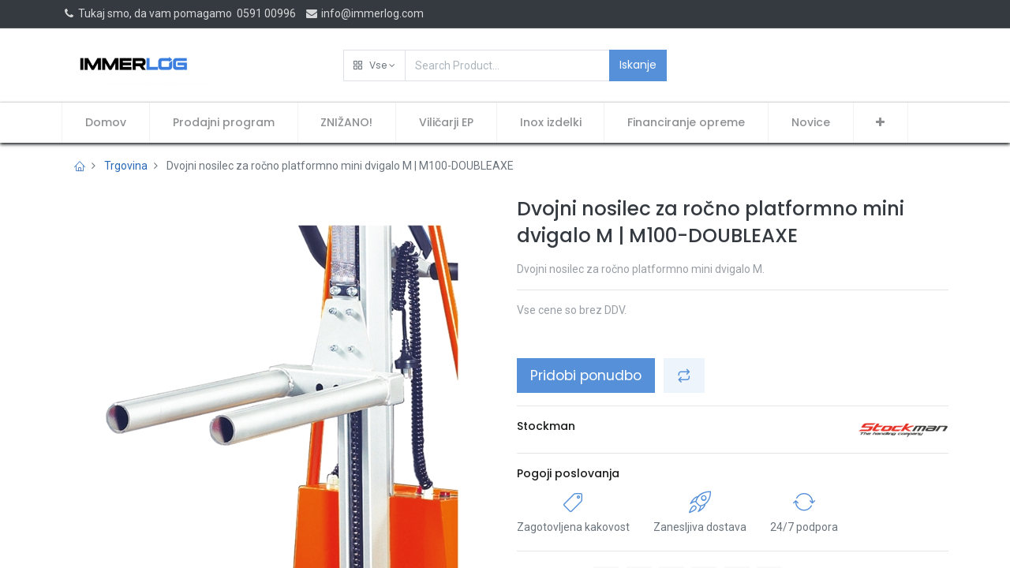

--- FILE ---
content_type: text/html; charset=utf-8
request_url: https://www.immerlog.com/shop/m100-doubleaxe-dvojni-nosilec-za-rocno-platformno-mini-dvigalo-m-m100-doubleaxe-9490
body_size: 13588
content:


        
        
        

        <!DOCTYPE html>
        
    
            
        
  <html lang="sl-SI" data-website-id="5" data-oe-company-name="NELCOMM inženiring, trgovina in storitve, d.o.o.">
            
    
      
      
      
      
        
      
    
    
  <head>
                <meta charset="utf-8"/>
                <meta http-equiv="X-UA-Compatible" content="IE=edge,chrome=1"/>
            <meta name="viewport" content="width=device-width, initial-scale=1, user-scalable=no"/>
    
            
                
                <script type="text/javascript">(function(w,d,s,l,i){w[l]=w[l]||[];w[l].push({'gtm.start':
                    new Date().getTime(),event:'gtm.js'});var f=d.getElementsByTagName(s)[0],
                    j=d.createElement(s),dl=l!='dataLayer'?'&l='+l:'';j.async=true;j.src=
                    'https://www.googletagmanager.com/gtm.js?id='+i+dl;f.parentNode.insertBefore(j,f);
                    })(window,document,'script','dataLayer','GTM-5K9N2SF');
                </script>
                
            
        <meta name="generator" content="Odoo"/>
    
    
    
    
    
    
    <meta name="description" content="Dvojni nosilec za ročno platformno mini dvigalo M."/>
    <meta name="keywords" content="ročna mini dvigala, mini dvigalo, platformno mini dvigalo, mini tovorno dvigalo, navijalni trn, navijalni kolutni trn"/>
    
      
      
      
      
        
          
            <meta property="og:type" content="website"/>
          
        
          
            <meta property="og:title" content="Dvojni nosilec za ročno platformno mini dvigalo M | M100-DOUBLEAXE"/>
          
        
          
            <meta property="og:site_name" content="NELCOMM inženiring, trgovina in storitve, d.o.o."/>
          
        
          
            <meta property="og:url" content="http://www.immerlog.com/shop/m100-doubleaxe-dvojni-nosilec-za-rocno-platformno-mini-dvigalo-m-m100-doubleaxe-9490"/>
          
        
          
            <meta property="og:image" content="http://www.immerlog.com/web/image/product.product/11524/image_1024/%5BM100-DOUBLEAXE%5D%20Dvojni%20navijalni%20kolutni%20trn%20za%20ro%C4%8Dno%20platformno%20mini%20dvigalo%20M%20%7C%20M100-DOUBLEAXE?unique=4540baf"/>
          
        
          
            <meta property="og:description" content="Dvojni nosilec za ročno platformno mini dvigalo M."/>
          
        
      
      
      
      
        
          <meta name="twitter:card" content="summary_large_image"/>
        
          <meta name="twitter:title" content="Dvojni nosilec za ročno platformno mini dvigalo M | M100-DOUBLEAXE"/>
        
          <meta name="twitter:image" content="http://www.immerlog.com/web/image/product.product/11524/image_1024/%5BM100-DOUBLEAXE%5D%20Dvojni%20navijalni%20kolutni%20trn%20za%20ro%C4%8Dno%20platformno%20mini%20dvigalo%20M%20%7C%20M100-DOUBLEAXE?unique=4540baf"/>
        
          <meta name="twitter:description" content="Dvojni nosilec za ročno platformno mini dvigalo M."/>
        
      
    
    
      
      
    
    <link rel="canonical" href="https://www.immerlog.com/shop/m100-doubleaxe-dvojni-nosilec-za-rocno-platformno-mini-dvigalo-m-m100-doubleaxe-9490"/>
    <link rel="preconnect" href="https://fonts.gstatic.com/" crossorigin=""/>
  
        

                <title>
        Dvojni nosilec za ročno platformno mini dvigalo M | M100-DOUBLEAXE | 
        immerlog
      </title>
                <link type="image/x-icon" rel="shortcut icon" href="/web/image/website/5/favicon?unique=871a7e6"/>
            <link rel="preload" href="/web/static/lib/fontawesome/fonts/fontawesome-webfont.woff2?v=4.7.0" as="font" crossorigin=""/>
            <link type="text/css" rel="stylesheet" href="/web/content/73417-bbce921/5/web.assets_common.css" data-asset-xmlid="web.assets_common" data-asset-version="bbce921"/>
            <link rel="manifest" href="/pwa/5/manifest.json"/>
            <link rel="apple-touch-icon" sizes="192x192" href="/web/image/website/5/dr_pwa_icon_192/192x192"/>
            <link rel="preload" href="/theme_prime/static/lib/Droggol-Pack-v1.0/fonts/Droggol-Pack.ttf?4iwoe7" as="font" crossorigin=""/>
            <link type="text/css" rel="stylesheet" href="/web/content/92174-8bc3250/5/web.assets_frontend.css" data-asset-xmlid="web.assets_frontend" data-asset-version="8bc3250"/>
    
  
        

                <script id="web.layout.odooscript" type="text/javascript">
                    var odoo = {
                        csrf_token: "2451f023d1c6c06f8443189817502015a6829b75o1800382972",
                        debug: "",
                    };
                </script>
            <script type="text/javascript">
                odoo.dr_theme_config = {"bool_enable_ajax_load_on_click": false, "bool_enable_ajax_load": false, "bool_show_bottom_bar_onscroll": true, "bool_display_bottom_bar": true, "bool_mobile_filters": true, "json_zoom": {"zoom_enabled": false, "zoom_factor": 2, "disable_small": false}, "json_category_pills": {"enable": true, "enable_child": true, "hide_desktop": true, "show_title": true, "style": 1}, "json_grid_product": {"show_color_preview": true, "show_quick_view": false, "show_similar_products": true, "show_rating": true}, "json_shop_filters": {"in_sidebar": false, "collapsible": true, "show_category_count": true, "show_attrib_count": false, "hide_attrib_value": false, "show_price_range_filter": true, "price_range_display_type": "sales_price", "show_rating_filter": true, "show_brand_search": true, "show_labels_search": true, "show_tags_search": true, "brands_style": 1, "tags_style": 1}, "bool_sticky_add_to_cart": false, "bool_general_show_category_search": true, "json_general_language_pricelist_selector": {"hide_country_flag": false}, "json_brands_page": {"disable_brands_grouping": false}, "cart_flow": "default", "json_bottom_bar_config": ["tp_home", "tp_search", "tp_wishlist", "tp_offer", "tp_brands", "tp_category", "tp_orders"], "theme_installed": true, "pwa_active": true, "bool_product_offers": true, "is_public_user": true};
            </script>
        
            <script type="text/javascript">
                odoo.session_info = {"is_admin": false, "is_system": false, "is_website_user": true, "user_id": false, "is_frontend": true, "translationURL": "/website/translations", "cache_hashes": {"translations": "cd2ed19ee3a4b6dfe96fd5d07406054069590f81"}};
                if (!/(^|;\s)tz=/.test(document.cookie)) {
                    const userTZ = Intl.DateTimeFormat().resolvedOptions().timeZone;
                    document.cookie = `tz=${userTZ}; path=/`;
                }
            </script>
            <script defer="defer" type="text/javascript" src="/web/content/69374-a9e7572/5/web.assets_common_minimal_js.js" data-asset-xmlid="web.assets_common_minimal_js" data-asset-version="a9e7572"></script>
            <script defer="defer" type="text/javascript" src="/web/content/69375-9ad155a/5/web.assets_frontend_minimal_js.js" data-asset-xmlid="web.assets_frontend_minimal_js" data-asset-version="9ad155a"></script>
            
        
    
            <script defer="defer" type="text/javascript" data-src="/web/content/73420-ed2526f/5/web.assets_common_lazy.js" data-asset-xmlid="web.assets_common_lazy" data-asset-version="ed2526f"></script>
            <meta name="theme-color" content="#FFFFFF"/>
            <meta name="mobile-web-app-capable" content="yes"/>
            <meta name="apple-mobile-web-app-title" content="immerlog"/>
            <meta name="apple-mobile-web-app-capable" content="yes"/>
            <meta name="apple-mobile-web-app-status-bar-style" content="default"/>
            <script defer="defer" type="text/javascript" data-src="/web/content/92175-4c70193/5/web.assets_frontend_lazy.js" data-asset-xmlid="web.assets_frontend_lazy" data-asset-version="4c70193"></script>
    
  
        

                
            
            
            <script id="google_analytics_4_code" async="1" src="https://www.googletagmanager.com/gtag/js?id=G-K3ZSL19EYQ"></script>
            <script>
              window.dataLayer = window.dataLayer || [];
              function gtag(){dataLayer.push(arguments);}
              gtag('js', new Date());

              gtag('config', 'G-K3ZSL19EYQ');
            </script>
        
        <script type="application/ld+json">
{
  "@context": "https://schema.org/",
  "@type": "Product",
  "name": "Ročni paletni viličar Immerlog Professional 2500 kg, 1150 mm",
  "image": "https://www.immerlog.com/web/image/product.product/11717/image_1024/%5BIMMAC25Y%5D%20Ro%C4%8Dni%20paletni%20vili%C4%8Dar%20IMMERLOG%20%7C%20PROFESSIONAL%20%7C%202500%20kg%20%7C%201150%20mm?unique=32bdf00",
  "description": "Profesionalni ročni paletni viličar za premikanje tovora do 2500 kg, idealen za industrijsko uporabo.",
  "sku": "IMMAC25Y",
  "mpn": "IMMAC25Y",
  "brand": {
    "@type": "Brand",
    "name": "Immerlog"
  },
  "offers": {
    "@type": "Offer",
    "url": "https://www.immerlog.com/shop/immac25y-rocni-paletni-vilicar-immerlog-professional-2500-kg-1150-mm-9623",
    "priceCurrency": "EUR",
    "price": "249.00",
    "availability": "http://schema.org/InStock",
    "itemCondition": "http://schema.org/NewCondition"
  }
}
</script>

    </head><script type="application/ld+json">
{
  "@context": "https://schema.org",
  "@type": "Organization",
  "name": "NELCOMM d.o.o.",
  "url": "https://www.immerlog.com",
  "logo": "https://www.immerlog.com/web/image/website/5/logo/immerlog?unique=4fe572f",
  "contactPoint": {
    "@type": "ContactPoint",
    "telephone": "+38659100996",
    "contactType": "customer service",
    "areaServed": "SI",
    "availableLanguage": ["Slovenian", "English"]
  },
  "address": {
    "@type": "PostalAddress",
    "streetAddress": "Miklošičeva cesta 18",
    "addressLocality": "Ljubljana",
    "postalCode": "1000",
    "addressCountry": "SI"
  }
}
</script>
            <body class="">
                
    
  
            
            
        
            
                
                <noscript>
                    <iframe height="0" width="0" style="display:none;visibility:hidden" src="https://www.googletagmanager.com/ns.html?id=GTM-5K9N2SF"></iframe>
                </noscript>
                
            
        <div id="wrapwrap" class="   ">
                
            
            
                
        
        
        
        
        
        
        
        
        
        <div class="tp-bottombar-component w-100 tp-bottombar-component-style-1 p-0 tp-has-drower-element  tp-bottombar-not-visible">

            

            <ul class="list-inline my-2 px-5 d-flex tp-bottombar-main-element justify-content-between">
                
                    
                    
                    
                    
                        
        
        <li class="list-inline-item position-relative tp-bottom-action-btn text-center  ">
            <a aria-label="Domov" class=" " href="/">
                <i class="tp-action-btn-icon fa fa-home"></i>
                
                
            </a>
            <div class="tp-action-btn-label">Domov</div>
        </li>
    
                    
                
                    
                    
                    
                    
                        
        
        <li class="list-inline-item position-relative tp-bottom-action-btn text-center tp-search-sidebar-action ">
            <a aria-label="Iskanje" class=" " href="#">
                <i class="tp-action-btn-icon dri dri-search"></i>
                
                
            </a>
            <div class="tp-action-btn-label">Iskanje</div>
        </li>
    
                    
                
                    
                    
                    
                        <li class="list-inline-item text-center tp-bottom-action-btn tp-drawer-action-btn align-items-center d-flex justify-content-center rounded-circle">
                            <a href="#" aria-label="Open menu"><i class="tp-drawer-icon fa fa-th"></i></a>
                        </li>
                    
                    
                        
        
        <li class="list-inline-item position-relative tp-bottom-action-btn text-center  ">
            <a aria-label="Seznam želja" class="o_wsale_my_wish tp-btn-in-bottom-bar " href="/shop/wishlist">
                <i class="tp-action-btn-icon dri dri-wishlist"></i>
                <sup class="my_wish_quantity o_animate_blink badge badge-primary">0</sup>
                
            </a>
            <div class="tp-action-btn-label">Seznam želja</div>
        </li>
    
                    
                
                    
                    
                    
                    
                
                    
                    
                    
                    
                
                    
                    
                    
                    
                
                    
                    
                    
                    
                
                
        
    
            </ul>
            <hr class="mx-4"/>
            <ul class="list-inline d-flex my-2 px-5 tp-bottombar-secondary-element justify-content-between">
                
                    
                    
                
                    
                    
                
                    
                    
                
                    
                    
                        
        
        <li class="list-inline-item position-relative tp-bottom-action-btn text-center  ">
            <a aria-label="Offers" class=" " href="/offers">
                <i class="tp-action-btn-icon dri dri-bolt"></i>
                
                
            </a>
            <div class="tp-action-btn-label">Offers</div>
        </li>
    
                    
                
                    
                    
                        
        
        <li class="list-inline-item position-relative tp-bottom-action-btn text-center  ">
            <a aria-label="Brands" class=" " href="/shop/all_brands">
                <i class="tp-action-btn-icon dri dri-tag-l "></i>
                
                
            </a>
            <div class="tp-action-btn-label">Brands</div>
        </li>
    
                    
                
                    
                    
                        
        
        <li class="list-inline-item position-relative tp-bottom-action-btn text-center tp-category-action ">
            <a aria-label="Kategorija" class=" " href="#">
                <i class="tp-action-btn-icon dri dri-category"></i>
                
                
            </a>
            <div class="tp-action-btn-label">Kategorija</div>
        </li>
    
                    
                
                    
                    
                        
        
        <li class="list-inline-item position-relative tp-bottom-action-btn text-center  ">
            <a aria-label="Naročila" class=" " href="/my/orders">
                <i class="tp-action-btn-icon fa fa-file-text-o"></i>
                
                
            </a>
            <div class="tp-action-btn-label">Naročila</div>
        </li>
    
                    
                
            </ul>
        </div>
    
            
        <header id="top" data-anchor="true" data-name="Header" class="  o_header_fixed">
                    <div class="tp-preheader">
      <div class="container">
        <div class="row justify-content-lg-between justify-content-center align-items-center">
          <div class="col-auto py-2 d-none d-lg-block">
            <ul class="list-inline mb-0"><li class="list-inline-item"><a href="tel:1 (650) 691-3277" data-original-title="" title="" aria-describedby="tooltip10941"><i class="fa fa-1x fa-fw fa-phone" data-original-title="" title="" aria-describedby="tooltip340377"></i>&nbsp;</a>Tukaj smo, da vam pomagamo&nbsp; 0591 00996</li>&nbsp;<li class="list-inline-item"><a href="mailto:info@immerlog.com" data-original-title="" title="" aria-describedby="tooltip625974"><i class="fa fa-1x fa-envelope fa-fw"></i> info@immerlog.com</a>&nbsp; &nbsp; &nbsp; &nbsp;</li></ul>
          </div>
          <div class="col-auto py-2 pb0">
            <ul class="list-inline mb-0">
              <li class="list-inline-item"></li>
            </ul>
          </div>
          <div class="col-auto py-2 d-none d-lg-block">
            
        
        
        
        
        
        

        
    
          </div>
        </div>
      </div>
    </div>
    <div class="tp-header">
      <div class="container">
        <div class="row justify-content-center justify-content-lg-between align-items-center">
          <div class="col-3 py-3">
            
            
    <a href="/" class="navbar-brand logo d-none d-lg-inline-block">
            <span role="img" aria-label="Logo of immerlog" title="immerlog"><img src="/web/image/website/5/logo/immerlog?unique=871a7e6" class="img img-fluid" alt="immerlog" loading="lazy"/></span>
        </a>
    

          </div>
          <div class="col-6 py-3">
            <form class="w-100 w-lg-75 o_wsale_products_searchbar_form o_not_editable mx-auto" method="get" action="/shop">
              <div class="input-group">
                <div class="input-group-prepend">
                  
        
        <div class="dropdown show tp-disable-open-on-hover  tp-category-dropdown-container o_not_editable">
            <a href="#" role="button" id="categoryDropdown" data-toggle="dropdown" aria-haspopup="true" aria-expanded="false" class="btn dropdown-toggle d-flex align-items-center tp-category-dropdown h-100 border">
                <i class="dri dri-category mr-2"></i>
                <span class="tp-active-text">Vse</span>
            </a>
            <div class="dropdown-menu" aria-labelledby="categoryDropdown">
                <a class="dropdown-item" href="#">Vse</a>
                <a class="dropdown-item" href="#" data-id="1617">
                    Skladiščni vozički
                </a><a class="dropdown-item" href="#" data-id="1622">
                    Ročni paletni viličarji
                </a><a class="dropdown-item" href="#" data-id="1634">
                    Električni viličarji
                </a><a class="dropdown-item" href="#" data-id="1638">
                    Mini dvigala
                </a><a class="dropdown-item" href="#" data-id="1642">
                    Industrijske dvižne mize
                </a><a class="dropdown-item" href="#" data-id="1646">
                    Nastavki za viličarje
                </a><a class="dropdown-item" href="#" data-id="1654">
                    Transport sodov
                </a><a class="dropdown-item" href="#" data-id="1659">
                    Pakirna oprema
                </a><a class="dropdown-item" href="#" data-id="1663">
                    Vozički za težka bremena
                </a><a class="dropdown-item" href="#" data-id="1667">
                    Delo na višini
                </a><a class="dropdown-item" href="#" data-id="1671">
                    Dodatna oprema in vzdrževanje
                </a><a class="dropdown-item" href="#" data-id="1675">
                    Dvigalke in pribor za dvigovanje
                </a><a class="dropdown-item" href="#" data-id="1705">
                    Oprema za skladiščenje in varovanje
                </a><a class="dropdown-item" href="#" data-id="1711">
                    Dvižna oprema
                </a><a class="dropdown-item" href="#" data-id="1714">
                    Oprema za delavnice
                </a><a class="dropdown-item" href="#" data-id="1783">
                    Akcijski izdelki
                </a>
            </div>
        </div>
    
                </div>
                <input type="text" name="search" data-limit="5" data-display-price="true" data-display-image="true" class="form-control bg-transparent search-query" placeholder="Search Product..." value=""/>
                <div class="input-group-append">
                  <button type="submit" class="btn btn-primary" aria-label="Iskanje">Iskanje</button>
                </div>
              </div>
            </form>
          </div>
          <div class="col-3 py-3 text-right">
            <ul class="list-inline m-0 tp-account-info">
              
        

        
        <li class="list-inline-item">
            <a class="o_wsale_my_cart tp-cart-sidebar-action" href="/shop/cart">
                <i class="dri dri-cart o_not_editable"></i>
                <sup class="my_cart_quantity badge badge-primary mb-0 font-weight-bold" data-order-id="">0</sup>
            </a>
            
        </li>

        
        <li class="list-inline-item">
            <a class="o_wsale_my_wish" href="/shop/wishlist">
                <i class="dri dri-wishlist o_not_editable"></i>
                <sup class="my_wish_quantity o_animate_blink badge badge-primary">0</sup>
            </a>
            
        </li>

        
        
    
    
            </ul>
          </div>
        </div>
      </div>
    </div>
    <nav data-name="Navbar" class="navbar navbar-expand-lg navbar-light o_colored_level o_cc shadow-sm">
      <div id="top_menu_container" class="container justify-content-between">
        
        
        <button class="navbar-toggler tp-navbar-toggler collapsed" type="button" data-toggle="collapse" aria-label="Meni" data-target="#top_menu_collapse">
            <span class="icon-bar top-bar o_not_editable"></span>
            <span class="icon-bar middle-bar o_not_editable"></span>
            <span class="icon-bar bottom-bar o_not_editable"></span>
        </button>
    
        
        
    <a href="/" class="navbar-brand logo d-lg-none o_offcanvas_logo_container">
            <span role="img" aria-label="Logo of immerlog" title="immerlog"><img src="/web/image/website/5/logo/immerlog?unique=871a7e6" class="img img-fluid" alt="immerlog" loading="lazy"/></span>
        </a>
    

        
        
        
        <div class="tp-account-info">
            <a class="o_wsale_my_cart tp-cart-sidebar-action d-lg-none" href="/shop/cart">
                <i class="dri dri-cart o_not_editable"></i>
                <sup class="my_cart_quantity badge badge-primary mb-0 font-weight-bold" data-order-id="">0</sup>
            </a>
        </div>
    
        
        <div id="top_menu_collapse" class="collapse navbar-collapse order-last order-lg-0">
          
    <ul id="top_menu" class="nav navbar-nav o_menu_loading flex-grow-1">
        
            
            
            
              
    
            
        
    <li class="nav-item">
        <a role="menuitem" href="/" class="nav-link ">
            
            
        <span>Domov</span>
            
        
        </a>
    </li>
    

            
              
    
            
        
    <li class="nav-item">
        <a role="menuitem" href="/shop" class="nav-link ">
            
            
        <span>Prodajni program</span>
            
        
        </a>
    </li>
    

            
              
    
            
        
    <li class="nav-item">
        <a role="menuitem" href="/shop/category/akcijski-izdelki-1783" class="nav-link ">
            
            
        <span>ZNIŽANO!</span>
            
        
        </a>
    </li>
    

            
              
    
            
        
    <li class="nav-item">
        <a role="menuitem" href="/vilicarji" class="nav-link ">
            
            
        <span>Viličarji EP</span>
            
        
        </a>
    </li>
    

            
              
    
            
        
    <li class="nav-item">
        <a role="menuitem" href="/inox-izdelki" class="nav-link ">
            
            
        <span>Inox izdelki</span>
            
        
        </a>
    </li>
    

            
              
    
            
        
    <li class="nav-item">
        <a role="menuitem" href="/financiranje-opreme" class="nav-link ">
            
            
        <span>Financiranje opreme</span>
            
        
        </a>
    </li>
    

            
              
    
            
        
    <li class="nav-item">
        <a role="menuitem" href="/blog" class="nav-link ">
            
            
        <span>Novice</span>
            
        
        </a>
    </li>
    

            
              
    
            
        
    <li class="nav-item">
        <a role="menuitem" href="/kontakt" class="nav-link ">
            
            
        <span>Kontakt</span>
            
        
        </a>
    </li>
    

            
              
    
            
        
    <li class="nav-item">
        <a role="menuitem" href="/o-nas" class="nav-link ">
            
            
        <span>O nas</span>
            
        
        </a>
    </li>
    

            
              
    
            
        
    <li class="nav-item">
        <a role="menuitem" href="/narocite-servis" class="nav-link ">
            
            
        <span>Naročite servis</span>
            
        
        </a>
    </li>
    

            
          
    </ul>

        </div>
      </div>
    </nav>
  </header>
                <main>
                    
            
        
            
            
    <div class="my-1 my-md-2">
      <div class="container">
        <div class="row">
          <div class="col-12">
            <ol class="breadcrumb mb-0 bg-transparent">
              <li class="breadcrumb-item">
                <a href="/">
                  <i class="dri dri-home-l"></i>
                </a>
              </li>
              <li class="breadcrumb-item">
                <a href="/shop">Trgovina</a>
              </li>
              
              <li class="breadcrumb-item active">
                <span>Dvojni nosilec za ročno platformno mini dvigalo M | M100-DOUBLEAXE</span>
              </li>
            </ol>
          </div>
        </div>
      </div>
    </div>
  <div itemscope="itemscope" itemtype="http://schema.org/Product" id="wrap" class="js_sale ecom-zoomable zoomodoo-next">
                <section id="product_detail" class="container oe_website_sale " data-view-track="1">
                    
                    <div class="row">
                        <div class="col-12 col-lg-6 pb-2">
                            
        
        <div id="o-carousel-product" class="carousel slide sticky-top tp-drift-zoom tp-product-detail-carousel" data-ride="carousel" data-interval="0">
            <div class="carousel-outer position-relative">
                <div class="carousel-inner h-100">
                    
                        <div class="carousel-item h-100 active">
                            <div class="d-flex align-items-center justify-content-center h-100">
                <div class="d-flex align-items-center justify-content-center h-100 position-relative"><img src="/web/image/product.product/11524/image_1024/%5BM100-DOUBLEAXE%5D%20Dvojni%20nosilec%20za%20ro%C4%8Dno%20platformno%20mini%20dvigalo%20M%20%7C%20M100-DOUBLEAXE?unique=4540baf" itemprop="image" class="img img-fluid product_detail_img mh-100 tp-drift-zoom-img" alt="Dvojni nosilec za ročno platformno mini dvigalo M | M100-DOUBLEAXE" loading="lazy"/></div>
            </div>
            </div>
                    
                </div>
                
            </div>
            <div class="d-none d-md-block text-center">
                
            </div>
        </div>
    
                        </div>
                        <div class="col-12 col-lg-6 py-2" id="product_details">
                            
    
  <h1 itemprop="name" class="h3">Dvojni nosilec za ročno platformno mini dvigalo M | M100-DOUBLEAXE</h1>
    
    <p class="text-muted mt-3" placeholder="A short description that will also appear on documents.">Dvojni nosilec za ročno platformno mini dvigalo M.</p>
  
                            <span itemprop="url" style="display:none;">/shop/m100-doubleaxe-dvojni-nosilec-za-rocno-platformno-mini-dvigalo-m-m100-doubleaxe-9490</span>
                            <form action="/shop/cart/update" method="POST">
                                <input type="hidden" name="csrf_token" value="2451f023d1c6c06f8443189817502015a6829b75o1800382972"/>
                                <div class="js_product js_main_product">
                                    
    
      <div itemprop="offers" itemscope="itemscope" itemtype="http://schema.org/Offer" class="product_price mt16">
          
        <h4 class="css_non_editable_mode_hidden decimal_precision" data-precision="2">
            <span><span class="oe_currency_value">0,00</span> €</span>
          </h4>
      </div>
    
    
    
    
    <hr/>
  
                                        <input type="hidden" class="product_id" name="product_id" value="11524"/>
                                        <input type="hidden" class="product_template_id" name="product_template_id" value="9490"/>
                                        
                                            <ul class="d-none js_add_cart_variants" data-attribute_exclusions="{'exclusions: []'}"></ul>
                                        
                                    
                                    <p class="text-muted">Vse cene so brez DDV.</p>
                                    <p class="css_not_available_msg alert alert-warning">This combination does not exist.</p>
                                    
        <div style="display:none !important;" class="css_quantity input-group" contenteditable="false">
            <div class="input-group-prepend">
                <a class="btn btn-secondary js_add_cart_json" aria-label="Remove one" title="Remove one" href="#">
                    <i class="fa fa-minus"></i>
                </a>
            </div>
            <input type="text" class="form-control quantity" data-min="1" name="add_qty" value="1"/>
            <div class="input-group-append">
                <a class="btn btn-secondary float_left js_add_cart_json" aria-label="Dodajte ga" title="Dodajte ga" href="#">
                    <i class="fa fa-plus"></i>
                </a>
            </div>
        </div>
      <a style="display:none !important;" role="button" id="add_to_cart" class="a-submit btn btn-lg btn-primary d-block d-sm-inline-block js_check_product mt16 w-100 w-md-50" href="#"><i class="dri dri-cart"></i>&nbsp;Dodaj v košarico</a>
                <br/>
                    <a id="product_comment-" class="btn btn-primary btn-lg mt16 d-block d-sm-inline-block" href="#" data-placement="top" data-html="true" data-toggle="modal" data-target="#getecommquote"> Pridobi ponudbo</a>
            
  <div id="product_option_block">
            
                
                <button type="button" role="button" class="d-none d-md-inline-block btn btn-primary-soft btn-lg mt16 ml-2 o_add_compare_dyn" aria-label="Primerjaj" data-action="o_comparelist" data-product-product-id="11524">
                <span class="dri dri-compare"></span>
            </button>
        
        </div>
            <div class="availability_messages o_not_editable"></div>
        
                                </div>
                            </form>
                            <div>
                                </div>
                            <hr/>
    
      <div class="row align-items-center">
        <div class="col-6 col-md-3 order-md-2"><img src="/web/image/dr.product.brand/5/image/Stockman?unique=02c7098" class="img img-fluid" alt="Stockman" loading="lazy"/></div>
        <div class="col-12 col-md-9 mt-2 mt-md-0 order-md-1">
          <h6>
            <a class="tp-link-dark" href="/shop?brand=5">
              <span>Stockman</span>
            </a>
          </h6>
          
        </div>
      </div>
      <hr/>
    
    
      
      
      
      
      
    
    
      <div class="row">
        <div class="col-12 o_colored_level">
          <h6>
            <a href="/shop/terms" class="tp-link-dark" data-original-title="" title="" aria-describedby="tooltip719388">Pogoji poslovanja</a>
          </h6>
        </div>
        <div class="col-12 o_colored_level">
          <section class="o_colored_level">
            <div class="row">
              <div class="col-auto text-center my-1 o_colored_level">
                <i class="dri dri-tag-l fa-2x text-primary"></i>
                <div class="mt-2">
                                        Zagotovljena kakovost</div>
              </div>
              <div class="col-auto text-center my-1 o_colored_level">
                <i class="dri dri-rocket-l fa-2x text-primary"></i>
                <div class="mt-2">
                                        Zanesljiva dostava</div>
              </div>
              <div class="col-auto text-center my-1">
                <i class="dri dri-sync-l fa-2x text-primary"></i>
                <div class="mt-2">
                                        24/7 podpora</div>
              </div>
            </div>
          </section>
        </div>
      </div>
      <hr/>
    
    
    <h6 class="d-inline-block mr-2 tp-share-product">Deli izdelek:</h6>
    
  <div class="s_share text-left d-inline-block">
    
    <a href="https://www.facebook.com/sharer/sharer.php?u={url}" target="_blank" class="s_share_facebook ">
      <i class="fa fa-facebook rounded shadow-sm"></i>
    </a>
    <a href="https://twitter.com/intent/tweet?text={title}&amp;url={url}" target="_blank" class="s_share_twitter ">
      <i class="fa fa-twitter rounded shadow-sm"></i>
    </a>
    <a href="http://www.linkedin.com/sharing/share-offsite/?url={url}" target="_blank" class="s_share_linkedin ">
      <i class="fa fa-linkedin rounded shadow-sm"></i>
    </a>
    <a href="https://wa.me/?text={title}" target="_blank" class="s_share_whatsapp ">
      <i class="fa fa-whatsapp rounded shadow-sm"></i>
    </a>
    <a href="http://pinterest.com/pin/create/button/?url={url}&amp;description={title}" target="_blank" class="s_share_pinterest ">
      <i class="fa fa-pinterest rounded shadow-sm"></i>
    </a>
    <a href="mailto:?body={url}&amp;subject={title}" class="s_share_email ">
      <i class="fa fa-envelope rounded shadow-sm"></i>
    </a>
  </div>

  
                        
            </div>
                    </div>
                
    
  </section>
    <div class="container-fluid px-0 my-4">
      <div class="row no-gutters">
        <div class="col-12 tp-product-details-tab">
          <ul class="nav nav-tabs justify-content-center" role="tablist">
            <li class="nav-item">
              <a class="nav-link active" data-toggle="tab" href="#tp-product-description-tab" role="tab" aria-selected="true">
                <div class="my-1 tp-tab-title o_not_editable"><span class="fa fa-file-text-o mr-1"></span>
                                        Opis
                                    </div>
              </a>
            </li>
            
            <li class="nav-item">
              <a class="nav-link" data-toggle="tab" href="#tp-product-specification-tab" role="tab" aria-selected="false">
                <div class="my-1 tp-tab-title o_not_editable"><span class="fa fa-sliders mr-1"></span>
                                        Specifikacije
                                    </div>
              </a>
            </li>
            
            
            
            
          </ul>
          <div class="tab-content">
            
            <div class="tab-pane fade show active" id="tp-product-description-tab" role="tabpanel">
              <div class="container-fluid">
                <div class="row m-0 py-2">
                  <div class="col-12">
                    <div itemprop="description" class="oe_structure" id="product_full_description"><section class="s_text_block o_colored_level" pt32="" pb32="" o_colored_level="" data-snippet="s_text_block" data-name="Text">
        <div class="container" s_allow_columns="">
            <p><span style="color:" rgba=""><br></span><br></p><table class="MsoNormalTable" border="0" cellspacing="0" cellpadding="0" width="489" style="width: 367pt;"><br></table><p><span style="color:" rgba=""> </span><br></p>
        </div>
    </section></div>
                  </div>
                </div>
              </div>
            </div>
            
            
            <div class="tab-pane fade" id="tp-product-specification-tab" role="tabpanel">
              <section class="container" id="product_full_spec">
                
                <div class="p-4 text-center">
                                        No Specifications
                                    </div>
              </section>
            </div>
            
            
            
            
          </div>
        </div>
      </div>
    </div>
    <div class="container">
      <div class="row">
        
        
        
        <div class="col-md-12 my-3">
          <div class="tp-suggested-product-slider" data-products-params="{&quot;selectionType&quot;:&quot;manual&quot;, &quot;productIDs&quot;:[6719, 6308, 6767, 6310]}">
            <div class="position-relative">
              <h5 class="tp-underline-title">Podobni izdelki</h5>
              <div class="tp-slider-controls">
                <button class="btn btn-link tp-prev" role="button" aria-label="Prejšnje">
                  <i class="fa fa-chevron-left"></i>
                </button>
                <button class="btn btn-link tp-next" role="button" aria-label="Naprej">
                  <i class="fa fa-chevron-right"></i>
                </button>
              </div>
            </div>
            <div class="tp-suggested-products-cards owl-carousel owl-theme owl-loaded d-none"></div>
          </div>
        </div>
        
      </div>
      
    </div>
  
                </div>
        
                </main>
                <footer id="bottom" data-anchor="true" data-name="Footer" class="o_footer o_colored_level o_cc ">
                    <div id="footer" class="oe_structure oe_structure_solo">
      <section class="s_text_block pt40 pb16" data-snippet="s_text_block" data-name="Text">
        <div class="container">
          <div class="row">
            <div class="col-lg-2 pt24 pb24 o_colored_level">
              <h5 class="mb-3">Uporabne povezave</h5>
              <ul class="list-unstyled">
                <li>
                  <a href="/" previewlistener="true">Domov</a>
                </li>
                <li>
                  <a href="/o-nas" data-original-title="" title="" previewlistener="true">O nas</a>
                </li>
                <li>
                  <a href="/shop" data-original-title="" title="" aria-describedby="tooltip134190" previewlistener="true">Proizvodi</a>
                </li>
                <li>
                  <a href="/pogoji-poslovanja" data-original-title="" title="" aria-describedby="tooltip528797" previewlistener="true">Splošni pogoji poslovanja<br data-original-title="" title="" aria-describedby="tooltip600014"/></a>
                </li>
                <li>
                  <a href="/politika-zasebnosti" data-original-title="" title="" aria-describedby="tooltip924713" previewlistener="true">Politika zasebnosti</a>
                </li>
                <li>
                  <a href="/kontakt" data-original-title="" title="" aria-describedby="tooltip823641" previewlistener="true">Kontakt</a>
                </li>
              </ul>
            </div>
            <div class="col-lg-5 pt24 pb24 o_colored_level">
              <h5 class="mb-3">Naše poslanstvo<br/><br/><font style="font-size: 11px;" class="text-400"><b>Naše poslanstvo je izboljšati vaše prostore in delovne pogoje z uporabo ergonomskih, inovativnih in funkcionalnih rešitev, ki upoštevajo vaše okolje, vaše zahteve in vaše potrebe in vam omogočajo:<br/>&nbsp; &nbsp; &nbsp; &nbsp; &nbsp; &nbsp; &nbsp; &nbsp; &nbsp; &nbsp; &nbsp; &nbsp; &nbsp; *&nbsp; optimizacijo prostora (večja preglednost, mobilnost, manj napak pri delu)<br/>&nbsp; &nbsp; &nbsp; &nbsp; &nbsp; &nbsp; &nbsp; &nbsp; &nbsp; &nbsp; &nbsp; &nbsp; &nbsp; *&nbsp; prihranek časa in povečanje produktivnosti<br/>&nbsp; &nbsp; &nbsp; &nbsp; &nbsp; &nbsp; &nbsp; &nbsp; &nbsp; &nbsp; &nbsp; &nbsp; &nbsp; *&nbsp; večjo varnost<br/>&nbsp; &nbsp; &nbsp; &nbsp; &nbsp; &nbsp; &nbsp; &nbsp; &nbsp; &nbsp; &nbsp; &nbsp; &nbsp; *&nbsp; boljše počutje<br/>&nbsp; &nbsp; &nbsp; &nbsp; &nbsp; &nbsp; &nbsp; &nbsp; &nbsp; &nbsp; &nbsp; &nbsp; &nbsp; *&nbsp; preprečevanje tveganj za telesne poškodbe</b></font></h5>
            </div>
            <div id="connect" class="col-lg-4 offset-lg-1 pt24 pb24 o_colored_level">
              <h5 class="mb-3">Povežite se z nami</h5>
              <ul class="list-unstyled">
                <li><i class="fa fa-comment fa-fw mr-2"></i><a href="/contactus" data-original-title="" title="" aria-describedby="tooltip946853" previewlistener="true">NELCOMM inženiring, trgovina in storitve d.o.o.</a><br/>&nbsp; &nbsp; &nbsp; <font style="" class="text-o-color-1">&nbsp; Miklošičeva cesta 18</font></li>
                <li>
                  <font style="" class="text-o-color-1">&nbsp; &nbsp; &nbsp; &nbsp; SI-1000 Ljubljana</font>
                </li>
                <li>
                  <i class="fa fa-envelope fa-fw mr-2"></i>
                  <span>
                    <a href="mailto:info@immerlog.com" data-original-title="" title="" aria-describedby="tooltip161587">info@immerlog.com</a>
                  </span>
                </li>
                <li><i class="fa fa-phone fa-fw mr-2"></i>&nbsp;<font color="#5590d9">0591 00996</font></li>
              </ul>
            </div>
          </div>
        </div>
      </section>
    </div>
  <div class="o_footer_copyright o_colored_level o_cc" data-name="Copyright">
                        <div class="container py-3">
                            <div class="row">
                                <div class="col-sm text-center text-sm-left text-muted">
                                    
        
    
                                    <span class="mr-2 o_footer_copyright_name">Copyright © NELCOMM D.O.O.</span>
  
    
        
        
    
        
        
    
        
    
        
                                </div>
                                <div class="col-sm text-center text-sm-right o_not_editable">
                                    
        <div class="o_brand_promotion">
            
        
        
        Uporablja tehnologijo 
            <a target="_blank" class="badge badge-light" href="http://www.odoo.com?utm_source=db&amp;utm_medium=website">
                <img alt="Odoo" src="/web/static/src/img/odoo_logo_tiny.png" style="height: 1em; vertical-align: baseline;" loading="lazy"/>
            </a>
        - 
                    The #1 <a target="_blank" href="http://www.odoo.com/page/e-commerce?utm_source=db&amp;utm_medium=website">Odprto kodni eCommerce</a>
                
    
        </div>
    
                                </div>
                            </div>
                        </div>
                    </div>
                </footer>
    <div id="website_cookies_bar" class="s_popup o_snippet_invisible o_no_save" data-name="Cookies Bar" data-vcss="001" data-invisible="1">
      <div class="modal modal_shown o_cookies_classic s_popup_bottom s_popup_no_backdrop" data-show-after="500" data-display="afterDelay" data-consents-duration="999" data-focus="false" data-backdrop="false" data-keyboard="false" tabindex="-1" role="dialog" style="display: none;" aria-hidden="true">
        <div class="modal-dialog d-flex s_popup_size_full">
          <div class="modal-content oe_structure">
            <section class="o_colored_level o_cc o_cc1 pt32 pb16">
              <div class="container">
                <div class="row">
                  <div class="col-lg-6">
                    <h3 class="o_cookies_bar_text_title">
            Spoštovanje vaše zasebnosti je naša prednostna naloga.
        </h3>
                    <p class="o_cookies_bar_text_primary">
            Piškotke uporabljamo za boljšo uporabniško izkušnjo.
        </p>
                    <p class="o_cookies_bar_text_secondary">
            Uporabljamo jih za shranjevanje informacij o vaših navadah na našem spletnem mestu. Pomagal nam bo, da vam ponudimo najboljše izkušnje in prilagodimo, kar vidite. <br/>
            S klikom na to pasico nam dovolite zbiranje podatkov.
        </p>
                  </div>
                  <div class="col-lg-3 offset-lg-3">
                    <a href="#" role="button" class="js_close_popup o_cookies_bar_text_button btn btn-primary btn-block">Strinjam se</a>
                    <a href="/cookie-policy" class="o_cookies_bar_text_policy btn btn-link btn-block">Politika piškotkov</a>
                  </div>
                </div>
              </div>
            </section>
          </div>
        </div>
      </div>
    </div>
  
            
            <a href="#" class="tp-back-to-top o_not_editable" style="display: none;" title="Scroll back to top">
                <i class="dri dri-chevron-up-l"></i>
            </a>
        </div>
            
            <div name="PhotoSwipeContainer" class="pswp" tabindex="-1" role="dialog" aria-hidden="true">

                
                <div class="pswp__bg"></div>

                
                <div class="pswp__scroll-wrap">

                    
                    <div class="pswp__container">
                        <div class="pswp__item"></div>
                        <div class="pswp__item"></div>
                        <div class="pswp__item"></div>
                    </div>

                    
                    <div class="pswp__ui pswp__ui--hidden">

                        <div class="pswp__top-bar">

                            

                            <div class="pswp__counter"></div>

                            <button class="pswp__button pswp__button--close" title="Close (Esc)"></button>

                            <button class="pswp__button pswp__button--share" title="Souporaba"></button>

                            <button class="pswp__button pswp__button--fs" title="Toggle fullscreen"></button>

                            <button class="pswp__button pswp__button--zoom" title="Zoom in/out"></button>

                            
                            
                            <div class="pswp__preloader">
                                <div class="pswp__preloader__icn">
                                <div class="pswp__preloader__cut">
                                    <div class="pswp__preloader__donut"></div>
                                </div>
                                </div>
                            </div>
                        </div>

                        <div class="pswp__share-modal pswp__share-modal--hidden pswp__single-tap">
                            <div class="pswp__share-tooltip"></div>
                        </div>

                        <button class="pswp__button pswp__button--arrow--left" title="Previous (arrow left)">
                        </button>

                        <button class="pswp__button pswp__button--arrow--right" title="Next (arrow right)">
                        </button>

                        <div class="pswp__caption">
                            <div class="pswp__caption__center text-center"></div>
                        </div>
                    </div>
                </div>
            </div>
        
                
            
    <script id="tracking_code">
            (function(i,s,o,g,r,a,m){i['GoogleAnalyticsObject']=r;i[r]=i[r]||function(){
            (i[r].q=i[r].q||[]).push(arguments)},i[r].l=1*new Date();a=s.createElement(o),
            m=s.getElementsByTagName(o)[0];a.async=1;a.src=g;m.parentNode.insertBefore(a,m)
            })(window,document,'script','//www.google-analytics.com/analytics.js','ga');

            ga('create', 'UA-196721727-1'.trim(), 'auto');
            ga('send','pageview');
        </script>
  
        
        
    </body>
        </html>
     
                 <div class="modal fade" id="getecommquote" role="dialog" aria-hidden="true">
                    <div class="modal-dialog">
                      <form id="product_ecomm_quote" action="/shop/product/ecomm_quote" method="POST" class="modal-content">
                        <input type="hidden" name="csrf_token" value="2451f023d1c6c06f8443189817502015a6829b75o1800382972"/>
                        <div class="modal-header">
                          <button type="button" class="close" data-dismiss="modal" aria-hidden="true">&times;</button>
                          <div align="center"> 
                              <strong><h3 class="modal-title" align="center">Povpraševanje</h3></strong>
                          </div>
                          <b><span>Dvojni nosilec za ročno platformno mini dvigalo M | M100-DOUBLEAXE</span></b>
                        </div>
                        <div class="modal-body"> 
                            <p>
                                
                                Prosimo vas, da izpolnete obrazec.
                            </p>
                            <hr/>

                            <div id="name" class="form-group">
                                <label class="control-label" for="name">Vaše ime:</label>

                                <input type="text" name="name" required="required" id="name" class="form-control" value=""/>

                            </div>
                            <div id="email" class="form-group">
                                <label class="control-label" for="email">Elektronski naslov:</label>
                                <input type="text" name="email" required="required" id="email" class="form-control" value=""/>
                            </div>
                            <div id="phone" class="form-group">
                                <label class="control-label" for="phone">Telefonska številka:</label>

                                 <input type="text" name="phone" required="required" id="phone" class="form-control" value=""/>
                            </div>

                            <div id="note" class="form-group">
                                <label class="control-label" for="quantity">Dodaten opis:</label>
                                <input type="text" name="note" id="note" class="form-control"/>
                            </div>

                            <input type="hidden" name="product_template" id="product_template" class="form-control" value="9490"/>
                            <div class="js_product o_hidden">
                              
                                <ul class="list-unstyled">
                                    
                                    <p class="o_hidden">Izberite varianto proizvoda</p>                             
                                     
                                        <input type="radio" class="o_hidden" name="product_id" checked="checked" value="11524"/>
                                        <br/>
                                        
                                    
                                </ul>
                              
                            </div>
                            <div id="quantity" class="form-group">
                                <label class="control-label" for="quantity">Količina:</label>
                                <input type="number" min="1" step="1" name="quantity" id="quantity" class="form-control" required="required" value="1"/>
                            </div>
                        </div>
                        <div class="modal-footer">
                            <button type="submit" class="btn btn-primary">Pošlji</button> ali
                            <button type="button" class="btn btn-link" data-dismiss="modal" style="padding: 0">Prekliči</button>
                        </div>
                      </form>
                    </div>
                  </div>
             
    